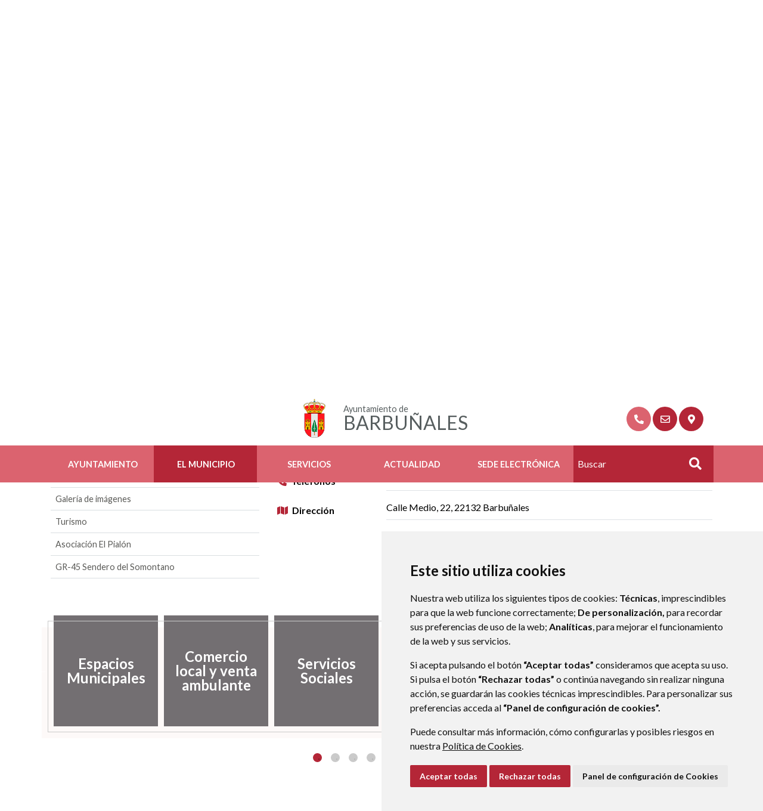

--- FILE ---
content_type: text/html;charset=UTF-8
request_url: https://www.xn--barbuales-p6a.es/tel%C3%A9fonos-de-inter%C3%A9s/-/asset_publisher/QL9wWs7A4dS6/content/id/6969067
body_size: 10902
content:
<!DOCTYPE html> <html class="ltr" dir="ltr" lang="es-ES"> <head> <title>Teléfonos de interés - Ayuntamiento de Barbuñales</title> <meta content="text/html; charset=UTF-8" http-equiv="content-type" /> <meta content="Consultorio médico en Barbuñales Horario: martes de 9:30h a 11:30hnbsp Doctora: Sonia Laplaza Enfermera: Cristina Juárez Teléfono: 974 30 15..." lang="es-ES" name="description" /><meta content="pueblos vivos,calidad de vida rural,servicios públicos,consultorio local,servicios sanitarios" lang="es-ES" name="keywords" /> <script data-senna-track="permanent" src="/o/frontend-js-lodash-web/lodash/lodash.js" type="text/javascript"></script> <script data-senna-track="permanent" src="/o/frontend-js-lodash-web/lodash/util.js" type="text/javascript"></script> <link href="https://www.xn--barbuales-p6a.es/o/dynamic-data-mapping-web/css/main.css?browserId=other&themeId=diphuesca7_WAR_diphuesca7theme&minifierType=css&languageId=es_ES&b=7102&t=1767857593925" rel="stylesheet" type = "text/css" /> <link href="https://www.xn--barbuales-p6a.es/o/dynamic-data-mapping-form-builder/css/main.css?browserId=other&themeId=diphuesca7_WAR_diphuesca7theme&minifierType=css&languageId=es_ES&b=7102&t=1767857593925" rel="stylesheet" type = "text/css" /> <link href="https://www.xn--barbuales-p6a.es/o/dynamic-data-mapping-form-renderer/css/main.css?browserId=other&themeId=diphuesca7_WAR_diphuesca7theme&minifierType=css&languageId=es_ES&b=7102&t=1767857593925" rel="stylesheet" type = "text/css" /> <script data-senna-track="temporary" type="text/javascript">if(window.Analytics)window._com_liferay_document_library_analytics_isViewFileEntry=false;</script> <link href="https://www.xn--barbuales-p6a.es/documents/3597118/bb246b55-f003-99d9-56cb-c7e6b67e579c" rel="icon" /> <link data-senna-track="temporary" href="https://www.xn--barbuales-p6a.es/tel%C3%A9fonos-de-inter%C3%A9s/-/asset_publisher/QL9wWs7A4dS6/content/id/6969067" rel="canonical" /> <script async="async"> window.onload = function() { document.querySelector("body").appendChild(document.getElementById("yui3-css-stamp")); } </script> <link class="lfr-css-file" data-senna-track="temporary" href="https://www.xn--barbuales-p6a.es/o/diphuesca-7-theme/css/clay.css?browserId=other&amp;themeId=diphuesca7_WAR_diphuesca7theme&amp;minifierType=css&amp;languageId=es_ES&amp;b=7102&amp;t=1767857593925" id="liferayAUICSS" rel="stylesheet" type="text/css" /> <link data-senna-track="temporary" href="/o/frontend-css-web/main.css?browserId=other&amp;themeId=diphuesca7_WAR_diphuesca7theme&amp;minifierType=css&amp;languageId=es_ES&amp;b=7102&amp;t=1740573174056" id="liferayPortalCSS" rel="stylesheet" type="text/css" /> <!-- Portlet CSS References //--> <link data-senna-track="temporary" href="/combo?browserId=other&amp;minifierType=&amp;themeId=diphuesca7_WAR_diphuesca7theme&amp;languageId=es_ES&amp;b=7102&amp;com_liferay_asset_publisher_web_portlet_AssetPublisherPortlet_INSTANCE_QL9wWs7A4dS6:%2Fcss%2Fmain.css&amp;com_liferay_product_navigation_product_menu_web_portlet_ProductMenuPortlet:%2Fcss%2Fmain.css&amp;t=1740582428000" id="7d6dfcfe" rel="stylesheet" type="text/css" /> <!-- Portal JavaScript References //--> <script data-senna-track="temporary" type="text/javascript">var Liferay=Liferay||{};
Liferay.Browser={acceptsGzip:function(){return true},getMajorVersion:function(){return 131},getRevision:function(){return"537.36"},getVersion:function(){return"131.0"},isAir:function(){return false},isChrome:function(){return true},isEdge:function(){return false},isFirefox:function(){return false},isGecko:function(){return true},isIe:function(){return false},isIphone:function(){return false},isLinux:function(){return false},isMac:function(){return true},isMobile:function(){return false},isMozilla:function(){return false},
isOpera:function(){return false},isRtf:function(){return true},isSafari:function(){return true},isSun:function(){return false},isWebKit:function(){return true},isWindows:function(){return false}};Liferay.Data=Liferay.Data||{};Liferay.Data.ICONS_INLINE_SVG=true;Liferay.Data.NAV_SELECTOR="#navigation";Liferay.Data.NAV_SELECTOR_MOBILE="#navigationCollapse";Liferay.Data.isCustomizationView=function(){return false};Liferay.Data.notices=[null];
Liferay.PortletKeys={DOCUMENT_LIBRARY:"com_liferay_document_library_web_portlet_DLPortlet",DYNAMIC_DATA_MAPPING:"com_liferay_dynamic_data_mapping_web_portlet_DDMPortlet",ITEM_SELECTOR:"com_liferay_item_selector_web_portlet_ItemSelectorPortlet"};Liferay.PropsValues={JAVASCRIPT_SINGLE_PAGE_APPLICATION_TIMEOUT:0,NTLM_AUTH_ENABLED:false,UPLOAD_SERVLET_REQUEST_IMPL_MAX_SIZE:1048576E3};
Liferay.ThemeDisplay={getLayoutId:function(){return"11"},getLayoutRelativeControlPanelURL:function(){return"/group/ayuntamiento-de-barbunales/~/control_panel/manage?p_p_id\x3dcom_liferay_asset_publisher_web_portlet_AssetPublisherPortlet_INSTANCE_QL9wWs7A4dS6"},getLayoutRelativeURL:function(){return"/tel%C3%A9fonos-de-inter%C3%A9s"},getLayoutURL:function(){return"https://www.xn--barbuales-p6a.es/tel%C3%A9fonos-de-inter%C3%A9s"},getParentLayoutId:function(){return"4"},isControlPanel:function(){return false},
isPrivateLayout:function(){return"false"},isVirtualLayout:function(){return false},getBCP47LanguageId:function(){return"es-ES"},getCanonicalURL:function(){return"https://www.xn--barbuales-p6a.es/tel%C3%A9fonos-de-inter%C3%A9s/-/asset_publisher/QL9wWs7A4dS6/content/id/6969067"},getCDNBaseURL:function(){return"https://www.xn--barbuales-p6a.es"},getCDNDynamicResourcesHost:function(){return""},getCDNHost:function(){return""},getCompanyGroupId:function(){return"38948"},getCompanyId:function(){return"38913"},
getDefaultLanguageId:function(){return"es_ES"},getDoAsUserIdEncoded:function(){return""},getLanguageId:function(){return"es_ES"},getParentGroupId:function(){return"3597118"},getPathContext:function(){return""},getPathImage:function(){return"/image"},getPathJavaScript:function(){return"/o/frontend-js-web"},getPathMain:function(){return"/c"},getPathThemeImages:function(){return"https://www.xn--barbuales-p6a.es/o/diphuesca-7-theme/images"},getPathThemeRoot:function(){return"/o/diphuesca-7-theme"},getPlid:function(){return"3599360"},
getPortalURL:function(){return"https://www.xn--barbuales-p6a.es"},getScopeGroupId:function(){return"3597118"},getScopeGroupIdOrLiveGroupId:function(){return"3597118"},getSessionId:function(){return""},getSiteAdminURL:function(){return"https://www.xn--barbuales-p6a.es/group/ayuntamiento-de-barbunales/~/control_panel/manage?p_p_lifecycle\x3d0\x26p_p_state\x3dmaximized\x26p_p_mode\x3dview"},getSiteGroupId:function(){return"3597118"},getURLControlPanel:function(){return"/group/control_panel?refererPlid\x3d3599360"},
getURLHome:function(){return"https://www.xn--barbuales-p6a.es/web/guest"},getUserEmailAddress:function(){return""},getUserId:function(){return"38916"},getUserName:function(){return""},isAddSessionIdToURL:function(){return false},isFreeformLayout:function(){return false},isImpersonated:function(){return false},isSignedIn:function(){return false},isStateExclusive:function(){return false},isStateMaximized:function(){return false},isStatePopUp:function(){return false}};var themeDisplay=Liferay.ThemeDisplay;
Liferay.AUI={getAvailableLangPath:function(){return"available_languages.jsp?browserId\x3dother\x26themeId\x3ddiphuesca7_WAR_diphuesca7theme\x26colorSchemeId\x3d01\x26minifierType\x3djs\x26languageId\x3des_ES\x26b\x3d7102\x26t\x3d1767857197775"},getCombine:function(){return true},getComboPath:function(){return"/combo/?browserId\x3dother\x26minifierType\x3d\x26languageId\x3des_ES\x26b\x3d7102\x26t\x3d1740573150486\x26"},getDateFormat:function(){return"%d/%m/%Y"},getEditorCKEditorPath:function(){return"/o/frontend-editor-ckeditor-web"},
getFilter:function(){var filter="raw";filter="min";return filter},getFilterConfig:function(){var instance=this;var filterConfig=null;if(!instance.getCombine())filterConfig={replaceStr:".js"+instance.getStaticResourceURLParams(),searchExp:"\\.js$"};return filterConfig},getJavaScriptRootPath:function(){return"/o/frontend-js-web"},getLangPath:function(){return"aui_lang.jsp?browserId\x3dother\x26themeId\x3ddiphuesca7_WAR_diphuesca7theme\x26colorSchemeId\x3d01\x26minifierType\x3djs\x26languageId\x3des_ES\x26b\x3d7102\x26t\x3d1740573150486"},
getPortletRootPath:function(){return"/html/portlet"},getStaticResourceURLParams:function(){return"?browserId\x3dother\x26minifierType\x3d\x26languageId\x3des_ES\x26b\x3d7102\x26t\x3d1740573150486"}};Liferay.authToken="7x7cBcc1";Liferay.currentURL="/tel%C3%A9fonos-de-inter%C3%A9s/-/asset_publisher/QL9wWs7A4dS6/content/id/6969067";Liferay.currentURLEncoded="%2Ftel%25C3%25A9fonos-de-inter%25C3%25A9s%2F-%2Fasset_publisher%2FQL9wWs7A4dS6%2Fcontent%2Fid%2F6969067";</script> <script src="/o/js_loader_modules?t=1767857593925" type="text/javascript"></script> <script src="/o/js_loader_config?t=1767857546780" type="text/javascript"></script> <script src="/o/frontend-js-web/loader/config.js" type="text/javascript"></script> <script src="/o/frontend-js-web/loader/loader.3.js" type="text/javascript"></script> <script data-senna-track="permanent" src="https://www.xn--barbuales-p6a.es/combo?browserId=other&minifierType=js&languageId=es_ES&b=7102&t=1740573150486&/o/frontend-js-web/jquery/jquery.js&/o/frontend-js-web/clay/popper.js&/o/frontend-js-web/clay/bootstrap.js&/o/frontend-js-web/aui/aui/aui.js&/o/frontend-js-web/aui/aui-base-html5-shiv/aui-base-html5-shiv.js&/o/frontend-js-web/liferay/browser_selectors.js&/o/frontend-js-web/liferay/modules.js&/o/frontend-js-web/liferay/aui_sandbox.js&/o/frontend-js-web/clay/collapsible-search.js&/o/frontend-js-web/clay/side-navigation.js&/o/frontend-js-web/jquery/fm.js&/o/frontend-js-web/jquery/form.js&/o/frontend-js-web/misc/svg4everybody.js&/o/frontend-js-web/aui/arraylist-add/arraylist-add.js&/o/frontend-js-web/aui/arraylist-filter/arraylist-filter.js&/o/frontend-js-web/aui/arraylist/arraylist.js&/o/frontend-js-web/aui/array-extras/array-extras.js&/o/frontend-js-web/aui/array-invoke/array-invoke.js&/o/frontend-js-web/aui/attribute-base/attribute-base.js&/o/frontend-js-web/aui/attribute-complex/attribute-complex.js&/o/frontend-js-web/aui/attribute-core/attribute-core.js&/o/frontend-js-web/aui/attribute-observable/attribute-observable.js&/o/frontend-js-web/aui/attribute-extras/attribute-extras.js&/o/frontend-js-web/aui/base-base/base-base.js&/o/frontend-js-web/aui/base-pluginhost/base-pluginhost.js&/o/frontend-js-web/aui/classnamemanager/classnamemanager.js&/o/frontend-js-web/aui/datatype-xml-format/datatype-xml-format.js&/o/frontend-js-web/aui/datatype-xml-parse/datatype-xml-parse.js&/o/frontend-js-web/aui/dom-base/dom-base.js&/o/frontend-js-web/aui/dom-core/dom-core.js&/o/frontend-js-web/aui/dom-screen/dom-screen.js&/o/frontend-js-web/aui/dom-style/dom-style.js&/o/frontend-js-web/aui/event-base/event-base.js&/o/frontend-js-web/aui/event-custom-base/event-custom-base.js&/o/frontend-js-web/aui/event-custom-complex/event-custom-complex.js&/o/frontend-js-web/aui/event-delegate/event-delegate.js&/o/frontend-js-web/aui/event-focus/event-focus.js&/o/frontend-js-web/aui/event-hover/event-hover.js" type = "text/javascript"></script> <script data-senna-track="permanent" src="https://www.xn--barbuales-p6a.es/combo?browserId=other&minifierType=js&languageId=es_ES&b=7102&t=1740573150486&/o/frontend-js-web/aui/event-key/event-key.js&/o/frontend-js-web/aui/event-mouseenter/event-mouseenter.js&/o/frontend-js-web/aui/event-mousewheel/event-mousewheel.js&/o/frontend-js-web/aui/event-outside/event-outside.js&/o/frontend-js-web/aui/event-resize/event-resize.js&/o/frontend-js-web/aui/event-simulate/event-simulate.js&/o/frontend-js-web/aui/event-synthetic/event-synthetic.js&/o/frontend-js-web/aui/intl/intl.js&/o/frontend-js-web/aui/io-base/io-base.js&/o/frontend-js-web/aui/io-form/io-form.js&/o/frontend-js-web/aui/io-queue/io-queue.js&/o/frontend-js-web/aui/io-upload-iframe/io-upload-iframe.js&/o/frontend-js-web/aui/io-xdr/io-xdr.js&/o/frontend-js-web/aui/json-parse/json-parse.js&/o/frontend-js-web/aui/json-stringify/json-stringify.js&/o/frontend-js-web/aui/node-base/node-base.js&/o/frontend-js-web/aui/node-core/node-core.js&/o/frontend-js-web/aui/node-event-delegate/node-event-delegate.js&/o/frontend-js-web/aui/node-event-simulate/node-event-simulate.js&/o/frontend-js-web/aui/node-focusmanager/node-focusmanager.js&/o/frontend-js-web/aui/node-pluginhost/node-pluginhost.js&/o/frontend-js-web/aui/node-screen/node-screen.js&/o/frontend-js-web/aui/node-style/node-style.js&/o/frontend-js-web/aui/oop/oop.js&/o/frontend-js-web/aui/plugin/plugin.js&/o/frontend-js-web/aui/pluginhost-base/pluginhost-base.js&/o/frontend-js-web/aui/pluginhost-config/pluginhost-config.js&/o/frontend-js-web/aui/querystring-stringify-simple/querystring-stringify-simple.js&/o/frontend-js-web/aui/queue-promote/queue-promote.js&/o/frontend-js-web/aui/selector-css2/selector-css2.js&/o/frontend-js-web/aui/selector-css3/selector-css3.js&/o/frontend-js-web/aui/selector-native/selector-native.js&/o/frontend-js-web/aui/selector/selector.js&/o/frontend-js-web/aui/widget-base/widget-base.js&/o/frontend-js-web/aui/widget-htmlparser/widget-htmlparser.js&/o/frontend-js-web/aui/widget-skin/widget-skin.js" type = "text/javascript"></script> <script data-senna-track="permanent" src="https://www.xn--barbuales-p6a.es/combo?browserId=other&minifierType=js&languageId=es_ES&b=7102&t=1740573150486&/o/frontend-js-web/aui/widget-uievents/widget-uievents.js&/o/frontend-js-web/aui/yui-throttle/yui-throttle.js&/o/frontend-js-web/aui/aui-base-core/aui-base-core.js&/o/frontend-js-web/aui/aui-base-lang/aui-base-lang.js&/o/frontend-js-web/aui/aui-classnamemanager/aui-classnamemanager.js&/o/frontend-js-web/aui/aui-component/aui-component.js&/o/frontend-js-web/aui/aui-debounce/aui-debounce.js&/o/frontend-js-web/aui/aui-delayed-task-deprecated/aui-delayed-task-deprecated.js&/o/frontend-js-web/aui/aui-event-base/aui-event-base.js&/o/frontend-js-web/aui/aui-event-input/aui-event-input.js&/o/frontend-js-web/aui/aui-form-validator/aui-form-validator.js&/o/frontend-js-web/aui/aui-node-base/aui-node-base.js&/o/frontend-js-web/aui/aui-node-html5/aui-node-html5.js&/o/frontend-js-web/aui/aui-selector/aui-selector.js&/o/frontend-js-web/aui/aui-timer/aui-timer.js&/o/frontend-js-web/liferay/dependency.js&/o/frontend-js-web/liferay/dom_task_runner.js&/o/frontend-js-web/liferay/events.js&/o/frontend-js-web/liferay/language.js&/o/frontend-js-web/liferay/lazy_load.js&/o/frontend-js-web/liferay/liferay.js&/o/frontend-js-web/liferay/util.js&/o/frontend-js-web/liferay/global.bundle.js&/o/frontend-js-web/liferay/portal.js&/o/frontend-js-web/liferay/portlet.js&/o/frontend-js-web/liferay/workflow.js&/o/frontend-js-web/liferay/address.js&/o/frontend-js-web/liferay/form.js&/o/frontend-js-web/liferay/form_placeholders.js&/o/frontend-js-web/liferay/icon.js&/o/frontend-js-web/liferay/menu.js&/o/frontend-js-web/liferay/notice.js&/o/frontend-js-web/liferay/poller.js&/o/frontend-js-web/aui/async-queue/async-queue.js&/o/frontend-js-web/aui/base-build/base-build.js&/o/frontend-js-web/aui/cookie/cookie.js&/o/frontend-js-web/aui/event-touch/event-touch.js&/o/frontend-js-web/aui/overlay/overlay.js&/o/frontend-js-web/aui/querystring-stringify/querystring-stringify.js&/o/frontend-js-web/aui/widget-child/widget-child.js" type = "text/javascript"></script> <script data-senna-track="permanent" src="https://www.xn--barbuales-p6a.es/combo?browserId=other&minifierType=js&languageId=es_ES&b=7102&t=1740573150486&/o/frontend-js-web/aui/widget-position-align/widget-position-align.js&/o/frontend-js-web/aui/widget-position-constrain/widget-position-constrain.js&/o/frontend-js-web/aui/widget-position/widget-position.js&/o/frontend-js-web/aui/widget-stack/widget-stack.js&/o/frontend-js-web/aui/widget-stdmod/widget-stdmod.js&/o/frontend-js-web/aui/aui-aria/aui-aria.js&/o/frontend-js-web/aui/aui-io-plugin-deprecated/aui-io-plugin-deprecated.js&/o/frontend-js-web/aui/aui-io-request/aui-io-request.js&/o/frontend-js-web/aui/aui-loading-mask-deprecated/aui-loading-mask-deprecated.js&/o/frontend-js-web/aui/aui-overlay-base-deprecated/aui-overlay-base-deprecated.js&/o/frontend-js-web/aui/aui-overlay-context-deprecated/aui-overlay-context-deprecated.js&/o/frontend-js-web/aui/aui-overlay-manager-deprecated/aui-overlay-manager-deprecated.js&/o/frontend-js-web/aui/aui-overlay-mask-deprecated/aui-overlay-mask-deprecated.js&/o/frontend-js-web/aui/aui-parse-content/aui-parse-content.js&/o/frontend-js-web/liferay/layout_exporter.js&/o/frontend-js-web/liferay/session.js&/o/frontend-js-web/liferay/deprecated.js" type = "text/javascript"></script> <script data-senna-track="temporary" src="/o/js_bundle_config?t=1767857593684" type="text/javascript"></script> <script data-senna-track="temporary" type="text/javascript"></script> <!-- Matomo --> <script>var _paq=window._paq=window._paq||[];_paq.push(["trackPageView"]);_paq.push(["enableLinkTracking"]);(function(){var u="//analizador.dphuesca.es/";_paq.push(["setTrackerUrl",u+"matomo.php"]);_paq.push(["setSiteId","46"]);var d=document,g=d.createElement("script"),s=d.getElementsByTagName("script")[0];g.async=true;g.src=u+"matomo.js";s.parentNode.insertBefore(g,s)})();</script> <!-- End Matomo Code --> <!-- Portlet JavaScript References //--> <!-- Raw Text //--> <!-- Theme CSS //--> <link class="lfr-css-file" data-senna-track="temporary" href="https://www.xn--barbuales-p6a.es/o/diphuesca-7-theme/css/main.css?browserId=other&amp;themeId=diphuesca7_WAR_diphuesca7theme&amp;minifierType=css&amp;languageId=es_ES&amp;b=7102&amp;t=1767857593925" id="liferayThemeCSS" rel="stylesheet" type="text/css" /> <!-- User Inputted Layout CSS //--> <!-- User Inputted Portlet CSS //--> <style data-senna-track="temporary" type="text/css"></style> <!-- Fin top_head.jsp#post --> <meta content="initial-scale=1.0, width=device-width" name="viewport" /> <link rel="icon" href="https://www.xn--barbuales-p6a.es/documents/3597118/bb246b55-f003-99d9-56cb-c7e6b67e579c" rel="Shortcut Icon" /> <!-- Cookie Consent by https://www.CookieConsent.com --> <!--<script type="text/javascript" src="//www.cookieconsent.com/releases/3.1.0/cookie-consent.js"></script>--> <script type="text/javascript" src="/o/diphuesca-7-theme/js/cookie-consent.js?v=2"></script> <script type="text/javascript">document.addEventListener("DOMContentLoaded",function(){cookieconsent.run({"notice_banner_type":"simple","consent_type":"express","palette":"light","language":"es","website_name":"","cookies_policy_url":"https://"+document.domain+"/politica-de-cookies"})});</script> <link rel="stylesheet" type="text/css" href="/o/diphuesca-7-theme/js/slick/slick.css" /> <link rel="stylesheet" type="text/css" href="/o/diphuesca-7-theme/js/slick/slick-theme.css" /> <link rel="preconnect" href="https://fonts.gstatic.com" /> <link href="https://fonts.googleapis.com/css2?family=Inria+Serif:ital,wght@0,300;0,400;0,700;1,400;1,700&family=Lato:wght@300;400;700&display=swap" rel="stylesheet" /> </head> <body class=" controls-visible red yui3-skin-sam signed-out public-page organization-site 2_columns_ii-tpl diphuesca-7-theme inner tel%C3%A9fonos-de-inter%C3%A9s"> <div class="container-fluid" id="wrapper"> <div id="banner-wrapper" class=""> <header id="banner" role="banner" class="container"> <div id="heading"> <h1 class="site-title"> <a class="logo d-table" href="https://www.xn--barbuales-p6a.es" title="Ir a Ayuntamiento de Barbuñales"> <span class="d-table-cell align-middle"><img alt="" src="/image/layout_set_logo?img_id=3601435&amp;t=1768844714137" /></span> <span class="d-table-cell text-center align-middle pl-3"> <span class="prefix">Ayuntamiento de </span> <span class="name">Barbuñales</span> </span> </a> </h1> <div class="services-wrapper"> <div id="services" class="container"> <ul class="items"> <li class="item first selected"> <a href="https://www.xn--barbuales-p6a.es/tel%C3%A9fonos-de-inter%C3%A9s" title="Ir a Teléfonos de interés" ><i class="fas fa-phone"><!-- icon --></i><span class="hide-accessible">Teléfonos de interés</span></a> </li> <li class="item"> <a href="https://www.xn--barbuales-p6a.es/contacto" title="Ir a Contacto" ><i class="far fa-envelope"><!-- icon --></i><span class="hide-accessible">Contacto</span></a> </li> <li class="item last"> <a href="https://www.xn--barbuales-p6a.es/callejero" title="Ir a Callejero" ><i class="fas fa-map-marker-alt"><!-- icon --></i><span class="hide-accessible">Callejero</span></a> </li> </ul> </div> </div> </div> </header> <div class="navbar navbar-classic"> <button aria-controls="navigationCollapse" aria-expanded="false" aria-label="Toggle navigation" class="navbar-toggler navbar-toggler-right d-md-none d-sm-inline-block" data-target="#navigationCollapse" data-toggle="collapse" type="button"> <span class="navbar-toggler-icon"><i class="fas fa-bars"><!-- menu --></i></span> </button> <div aria-expanded="false" class="collapse navbar-collapse" id="navigationCollapse"> <div class="navigation-wrapper"> <div id="navigation" class="container"> <ul class="navbar-nav navbar-site list-inline items" role="menubar"> <li class="list-inline-item item first"> <a href="https://www.xn--barbuales-p6a.es/ayuntamiento" title="Ir a Ayuntamiento "> Ayuntamiento </a> </li> <li class="list-inline-item item selected"> <a href="https://www.xn--barbuales-p6a.es/el-municipio" title="Ir a El Municipio "> El Municipio </a> </li> <li class="list-inline-item item"> <a href="https://www.xn--barbuales-p6a.es/servicios" title="Ir a Servicios "> Servicios </a> </li> <li class="list-inline-item item"> <a href="https://www.xn--barbuales-p6a.es/actualidad" title="Ir a Actualidad "> Actualidad </a> </li> <li class="list-inline-item item last"> <a href="https://barbunales.sedipualba.es" title="Ir a Sede Electrónica onclick="this.target='_blank'""> Sede Electrónica </a> </li> <li class="search-form-wrapper d-none d-xl-table-cell"> <form action="https://www.xn--barbuales-p6a.es/buscador?p_p_id=com_liferay_portal_search_web_portlet_SearchPortlet&p_p_lifecycle=0&p_p_state=maximized&_com_liferay_portal_search_web_portlet_SearchPortlet_mvcPath=%2Fsearch.jsp" method="post" name="fm" class="aui-form form-inline"> <label class="aui-field-label label control-label hide-accessible" for="_com_liferay_portal_search_web_portlet_SearchPortlet_keywords">>#language("word-search")</label> <input id="_com_liferay_portal_search_web_portlet_SearchPortlet_keywords" title="Buscar" class="input-search" placeholder="Buscar" name="_com_liferay_portal_search_web_portlet_SearchPortlet_keywords" value="" /> <button class="search btn" type="submit">Buscar</button> </form> </li> </ul> </div> </div> </div> </div> </div> <section class="layout-image-header-wrapper position-relative"> <div class="layout-image-header image-wrapper image-wrapper-cover mask" style="background-image: url('/documents/3597118/f3e3ff7f-853d-a7fa-2457-619c47d8eb36?t=1644922317581');"> <div class="page-title-wrapper container"> <div class="page-title"> <h2 class="title border-top-left">Teléfonos de interés</h2> </div> </div> </div> </section> <nav id="breadcrumbs" class="breadcrumbs-wrapper"> <div class="container"> <div class="portlet-boundary portlet-boundary_com_liferay_site_navigation_breadcrumb_web_portlet_SiteNavigationBreadcrumbPortlet_ portlet-static portlet-static-end portlet-barebone portlet-breadcrumb " id="p_p_id_com_liferay_site_navigation_breadcrumb_web_portlet_SiteNavigationBreadcrumbPortlet_" > <span id="p_com_liferay_site_navigation_breadcrumb_web_portlet_SiteNavigationBreadcrumbPortlet"></span> <section class="portlet" id="portlet_com_liferay_site_navigation_breadcrumb_web_portlet_SiteNavigationBreadcrumbPortlet"> <div class="portlet-content"> <div class="autofit-float autofit-row portlet-header"> <div class="autofit-col autofit-col-end"> <div class="autofit-section"> </div> </div> </div> <div class=" portlet-content-container" > <div class="portlet-body"> <nav aria-label="Ruta de navegación" id="_com_liferay_site_navigation_breadcrumb_web_portlet_SiteNavigationBreadcrumbPortlet_breadcrumbs-defaultScreen"> <ul class="breadcrumb breadcrumb-horizontal"> <li class="" > <a href="https://www.xn--barbuales-p6a.es" > Ayuntamiento de Barbuñales </a> </li> <li class="" > <a href="https://www.xn--barbuales-p6a.es/el-municipio" > El Municipio </a> </li> <li class="" > <a href="https://www.xn--barbuales-p6a.es/tel%C3%A9fonos-de-inter%C3%A9s" > Teléfonos de interés </a> </li> <li class="active" aria-current="page"> Consultorio médico en Barbuñales </li> </ul> </nav> </div> </div> </div> </section> </div> </div> </nav> <section id="content" class="content container"> <div class="columns-2" id="main-content" role="main"> <div class="portlet-layout row"> <div class="col-md-4 portlet-column portlet-column-first" id="column-1"> <div class="portlet-dropzone portlet-column-content portlet-column-content-first" id="layout-column_column-1"> <div class="portlet-boundary portlet-boundary_com_liferay_site_navigation_menu_web_portlet_SiteNavigationMenuPortlet_ portlet-static portlet-static-end portlet-barebone portlet-navigation " id="p_p_id_com_liferay_site_navigation_menu_web_portlet_SiteNavigationMenuPortlet_INSTANCE_S2IhqpWFpZfH_" > <span id="p_com_liferay_site_navigation_menu_web_portlet_SiteNavigationMenuPortlet_INSTANCE_S2IhqpWFpZfH"></span> <section class="portlet" id="portlet_com_liferay_site_navigation_menu_web_portlet_SiteNavigationMenuPortlet_INSTANCE_S2IhqpWFpZfH"> <div class="portlet-content"> <div class="autofit-float autofit-row portlet-header"> <div class="autofit-col autofit-col-end"> <div class="autofit-section"> </div> </div> </div> <div class=" portlet-content-container" > <div class="portlet-body"> <div aria-label="Páginas del sitio web" class="list-menu secondary"> <h3 class="position-relative"><a class="border-bottom-left" href="https://www.xn--barbuales-p6a.es/el-municipio" title="Ir a El Municipio">El Municipio</a></h3> <ul class="layouts level-1"> <li class="lfr-nav-item open selected active"> <a class="lfr-nav-item open selected active" href="https://www.xn--barbuales-p6a.es/tel%C3%A9fonos-de-inter%C3%A9s" > Teléfonos de interés </a> </li> <li class="lfr-nav-item"> <a class="lfr-nav-item" href="https://www.xn--barbuales-p6a.es/datos-y-situaci%C3%B3n-geogr%C3%A1fica" > Datos y situación geográfica </a> </li> <li class="lfr-nav-item"> <a class="lfr-nav-item" href="https://www.xn--barbuales-p6a.es/econom%C3%ADa" > Economía del municipio </a> </li> <li class="lfr-nav-item"> <a class="lfr-nav-item" href="https://www.xn--barbuales-p6a.es/historia" > Historia </a> </li> <li class="lfr-nav-item"> <a class="lfr-nav-item" href="https://www.xn--barbuales-p6a.es/f%C3%A9lix-de-azara" > Félix de Azara </a> </li> <li class="lfr-nav-item"> <a class="lfr-nav-item" href="https://www.xn--barbuales-p6a.es/flora-y-fauna" > Flora y Fauna </a> </li> <li class="lfr-nav-item"> <a class="lfr-nav-item" href="https://www.xn--barbuales-p6a.es/fiestas-festejos-y-tradiciones" > Fiestas, Festejos y Tradiciones </a> </li> <li class="lfr-nav-item"> <a class="lfr-nav-item" href="https://www.xn--barbuales-p6a.es/callejero" > Callejero </a> </li> <li class="lfr-nav-item"> <a class="lfr-nav-item" href="https://www.xn--barbuales-p6a.es/galer%C3%ADa-de-im%C3%A1genes" > Galería de imágenes </a> </li> <li class="lfr-nav-item"> <a class="lfr-nav-item" href="https://www.xn--barbuales-p6a.es/turismo" > Turismo </a> </li> <li class="lfr-nav-item"> <a class="lfr-nav-item" href="https://www.xn--barbuales-p6a.es/asociaci%C3%B3n-el-pial%C3%B3n" > Asociación El Pialón </a> </li> <li class="lfr-nav-item"> <a class="lfr-nav-item" href="https://www.xn--barbuales-p6a.es/gr-45-sendero-del-somontano1" > GR-45 Sendero del Somontano </a> </li> </ul> </div> </div> </div> </div> </section> </div> </div> </div> <div class="col-md-8 portlet-column portlet-column-last" id="column-2"> <div class="portlet-dropzone portlet-column-content portlet-column-content-last" id="layout-column_column-2"> <div class="portlet-boundary portlet-boundary_com_liferay_asset_publisher_web_portlet_AssetPublisherPortlet_ portlet-static portlet-static-end portlet-barebone portlet-asset-publisher " id="p_p_id_com_liferay_asset_publisher_web_portlet_AssetPublisherPortlet_INSTANCE_QL9wWs7A4dS6_" > <span id="p_com_liferay_asset_publisher_web_portlet_AssetPublisherPortlet_INSTANCE_QL9wWs7A4dS6"></span> <section class="portlet" id="portlet_com_liferay_asset_publisher_web_portlet_AssetPublisherPortlet_INSTANCE_QL9wWs7A4dS6"> <div class="portlet-content"> <div class="autofit-float autofit-row portlet-header"> <div class="autofit-col autofit-col-end"> <div class="autofit-section"> </div> </div> </div> <div class=" portlet-content-container" > <div class="portlet-body"> <div> <div class="asset-full-content-entry"> <div class="pull-right"> </div> <div class="asset-full-content clearfix no-title"> <div class="asset-content" id="_com_liferay_asset_publisher_web_portlet_AssetPublisherPortlet_INSTANCE_QL9wWs7A4dS6_6969067"> <div class="clearfix journal-content-article" data-analytics-asset-id="6969059" data-analytics-asset-title="Consultorio médico en Barbuñales" data-analytics-asset-type="web-content"> <div class="template template-directorio"> <div class="portlet-title-wrapper"> <div class="portlet-title h3">Consultorio médico en Barbuñales</div> </div> <section class="row flex-row-reverse mt-4"> <div class="col-sm-3 col-12"> <a href="/documents/3597118/0/barbunales-municipio-centrodesalud-01.jpg/452a8668-57f3-9eb3-7cd4-baa1f9b4c72a?t=164494668326" title="Imagen Consultorio médico en Barbuñales" class="image-wrapper image-wrapper-cover image-wrapper-style lightbox" style="background-image: url('/o/adaptive-media/image/6969043/3/452a8668-57f3-9eb3-7cd4-baa1f9b4c72a?t=1644950283265');"> <img src="/o/adaptive-media/image/6969043/3/452a8668-57f3-9eb3-7cd4-baa1f9b4c72a?t=1644950283265" alt="Imagen Consultorio médico en Barbuñales" /> </a> </div> <div class=" col-sm-9 col-12"> <div class="text-abstract"><p>Horario: martes de 9:30h a 11:30h&nbsp;<br /> Doctora: Sonia Laplaza<br /> Enfermera: Cristina Juárez</p> <p>Teléfono: 974 30 15 15 Cita Previa Centro Salud Berbegal</p></div> <div class="row mt-4"> <div class="col-12"> <dl class="d-flex flex-wrap align-items-center w-100"> </dl> </div> </div> </div> </section> <section class="mt-4"> <div class="mb-5"> <div class="portlet-title-wrapper"> <div class="portlet-title h4">Consultorio médico Barbuñales</div> </div> <dl class="d-flex flex-wrap align-items-center w-100 mb-5"> <dt class="w-25 py-2"><i class="fas fa-phone-alt mr-1"></i> Teléfonos</dt> <dd class="w-75 py-2 border-bottom">974 30 15 15</dd> <dt class="w-25 py-2"><i class="fas fa-map mr-1"></i> Dirección</dt> <dd class="w-75 py-2 border-bottom">Calle Medio, 22, 22132 Barbuñales</dd> </dl> </div> </section> </div> </div> </div> </div> </div> </div> </div> </div> </div> </section> </div> </div> </div> </div> </div> <form action="#" id="hrefFm" method="post" name="hrefFm"><span></span></form> </section> <div id="layout-webmap-wrapper"> <nav id="layout-webmap" class="container"> <div class="layout-webmap-border-top"></div> <div class="layout-webmap-background"></div> <div class="layout-webmap-border"></div> <div class="layout-webmap-inner carousel"> <div class="layout-webmap-items"> <a href="https://www.xn--barbuales-p6a.es/espacios-municipales" class="layout-webmap-item" > <p class="image-wrapper image-wrapper-cover " style="background-image: url('/documents/3597118/de03a833-c6ce-5dc2-be8a-e927a1c8e909?t=1644861690154');"> <span class="title">Espacios Municipales</span> </p> </a> <a href="https://www.xn--barbuales-p6a.es/comercio-local" class="layout-webmap-item" > <p class="image-wrapper image-wrapper-cover " style="background-image: url('/documents/3597118/4bb7ae17-bdd7-6860-8e83-2d2901fbb671?t=1644860359597');"> <span class="title">Comercio local y venta ambulante</span> </p> </a> <a href="https://www.xn--barbuales-p6a.es/servicios-sociales" class="layout-webmap-item" > <p class="image-wrapper image-wrapper-cover " style="background-image: url('/documents/3597118/1b70676f-170c-dd8d-992a-e74ca122377d?t=1598440947416');"> <span class="title">Servicios Sociales</span> </p> </a> <a href="https://www.xn--barbuales-p6a.es/servicios-medioambientales" class="layout-webmap-item" > <p class="image-wrapper image-wrapper-cover " style="background-image: url('/documents/3597118/9743f3ea-5841-e3e3-51bf-2f6453d23575?t=1644860510783');"> <span class="title">Servicios medioambientales</span> </p> </a> <a href="https://www.xn--barbuales-p6a.es/tel%C3%A9fonos-de-inter%C3%A9s" class="layout-webmap-item" > <p class="image-wrapper image-wrapper-cover " style="background-image: url('/documents/3597118/984b45b0-8a78-b86a-41d0-541fdca31576?t=1644922309851');"> <span class="title">Teléfonos de interés</span> </p> </a> <a href="https://www.xn--barbuales-p6a.es/ayudas-y-subvenciones" class="layout-webmap-item" > <p class="image-wrapper image-wrapper-cover " style="background-image: url('/documents/3597118/1820fb24-1571-f4c3-3eda-0ec402d29288?t=1598517739438');"> <span class="title">Ayudas y subvenciones</span> </p> </a> <a href="https://www.xn--barbuales-p6a.es/servicios-sociales" class="layout-webmap-item" > <p class="image-wrapper image-wrapper-cover " style="background-image: url('/documents/3597118/1b70676f-170c-dd8d-992a-e74ca122377d?t=1598440947416');"> <span class="title">Servicios Sociales</span> </p> </a> <a href="https://www.xn--barbuales-p6a.es/desarrollo-local-y-empleo-p%C3%BAblico" class="layout-webmap-item" > <p class="image-wrapper image-wrapper-cover " style="background-image: url('/documents/3597118/9fd7dc9b-3e0a-9334-0ddf-9fd0c8e463c5?t=1644861061503');"> <span class="title">Desarrollo local y empleo público</span> </p> </a> </div> </div> </nav> </div> <script type="text/javascript">$.getScript("/o/diphuesca-7-theme/js/slick/slick.min.js").done(function(){$("#layout-webmap .carousel .layout-webmap-items").slick({slidesToShow:6,slidesToScroll:1,dots:true,responsive:[{breakpoint:1200,settings:{slidesToShow:5}},{breakpoint:1024,settings:{slidesToShow:4}},{breakpoint:600,settings:{slidesToShow:2}},{breakpoint:480,settings:{slidesToShow:1}}]})});</script> <footer id="footer" role="contentinfo"> <div class="container"> <div id="footer-inner"> <div class="container-footer"> <div id="logo" class="float-xl-left text-center text-xl-left"> <a class="logo d-table" href="https://www.xn--barbuales-p6a.es" title="Ir a Ayuntamiento de Barbuñales"> <span class="d-table-cell align-middle"><img alt="" src="/image/layout_set_logo?img_id=3601435&amp;t=1768844714137" /></span> <span class="d-table-cell text-center align-middle pl-3"> <span class="prefix">Ayuntamiento de </span> <span class="name">Barbuñales</span> </span> </a> </div> <div id="address" class="float-lg-left text-center text-lg-left"> <ul class="list-unstyled"> <li class="list-item item address"> <span class="street"> <span class="fas fa-map-marker-alt"><abbr class="hide-accessible" title="Email">M:</abbr></span>&nbsp; Calle Medio, 22 </span> <span class="zip">22132</span> <span class="city text-uppercase">Barbuñales</span> <span class="region text-uppercase">&nbsp;-&nbsp;Aragón</span> <span class="city text-uppercase ">(España)</span> </li> <li class="list-inline-item item phone"> <a href="tel:974319279"> <span class="fas fa-phone"><abbr class="hide-accessible" title="Phone">T:</abbr></span>&nbsp;974319279 </a> </li> <li class="list-inline-item item email"> <a href="mailto:aytobarbu@somontano.org"> <span class="fas fa-envelope"><abbr class="hide-accessible" title="Email">M:</abbr></span>&nbsp;aytobarbu@somontano.org </a> </li> </ul> </div> <div class="float-lg-right"> <div class="footer-menu"> <ul class="list-inline items text-center text-lg-right"> <li class="list-inline-item item first"><a href="https://www.xn--barbuales-p6a.es/contacto" title="Ir a Contacto" >Contacto</a></li> <li class="list-inline-item item"><a href="https://www.xn--barbuales-p6a.es/mapa-web" title="Ir a Mapa Web" >Mapa Web</a></li> <li class="list-inline-item item"><a href="https://www.xn--barbuales-p6a.es/aviso-legal" title="Ir a Aviso legal" >Aviso legal</a></li> <li class="list-inline-item item"><a href="https://www.xn--barbuales-p6a.es/proteccion-de-datos" title="Ir a Protección de datos" >Protección de datos</a></li> <li class="list-inline-item item"><a href="https://www.xn--barbuales-p6a.es/accesibilidad" title="Ir a Accesibilidad" >Accesibilidad</a></li> <li class="list-inline-item item last"><a href="https://www.xn--barbuales-p6a.es/politica-de-cookies" title="Ir a Política de cookies" >Política de cookies</a></li> </ul> <ul class="list-inline items text-center text-lg-right list-apps"> <li class="list-inline-item item"> <a href="https://play.google.com/store/apps/details?id=es.diputaciondehuesca.barbunales" title="Ir a Android App" onclick="this.target='_blank'"><img src="/o/diphuesca-7-theme/images/apps/android-app.png" alt="Logo Android" /><!-- icon --></i><span class="hide-accessible">Android</span></a> </li> <li class="list-inline-item item"> <a href="https://apps.apple.com/es/app/dph-ayuntamientos/id1572635482" title="Ir a iOS App" onclick="this.target='_blank'"><img src="/o/diphuesca-7-theme/images/apps/ios-app.png" alt="Logo iOS" /><!-- icon --></i><span class="hide-accessible">iOS</span></a> </li> <li class="list-inline-item item"> <a href="https://www.dphuesca.es/documents/69814/9215658/Certificado+de+Conformidad+Diputaci%C3%B3n+de+Huesca+CERT-ENS-22194.pdf/9e200ade-d54c-7dde-8dde-516efbc798d7" target="_blank"> <img src="/o/diphuesca-7-theme/css/images/logos/logoENS.png" alt="Logo Esquema Nacional de Seguridad" class="logoENS" /><span class="screen-reader-only">Enlace externo al certificado ENS</span> </a> </li> </ul> </div> </div> </div> </div> </div> <div class="background-logos"> <div class="col-12 py-4 row container container-logos px-0"> <div class="col-12 col-sm-6 col-lg-3 text-left centerResponsive logoUEBox pl-0"> <img src="/o/diphuesca-7-theme/images/LogoUE.jpg" alt="Logo Financiado por la Unión Europea NextGenerationEU" title="Financiado por la Unión Europea NextGenerationEU" class="logoUE" /> </div> <div class="col-12 col-sm-6 col-lg-3 text-center centerResponsive LogoMinisterioBox"> <img src="/o/diphuesca-7-theme/images/LogoMinisterio.jpg" alt="Logo Ministerio de Política Territorial" title="Ministerio de Política Territorial" class="LogoMinisterio" /> </div> <div class="col-12 col-sm-6 col-lg-3 text-center centerResponsive LogoPRTRBox"> <img src="/o/diphuesca-7-theme/images/LogoPRTR.jpg" alt="Logo Plan de Recuperación, Transformación y Resiliencia" title="Plan de Recuperación, Transformación y Resiliencia" class="LogoPRTR" /> </div> <div class="col-12 col-sm-6 col-lg-3 text-right centerResponsive logoDIPBox pr-0"> <img src="/o/diphuesca-7-theme/images/LogoDIP.png" alt="Logo Diputación de Huesca" title="Diputación de Huesca" class="logoDIP" /> </div> </div> </div> </footer> </div> <script type="text/javascript">Liferay.BrowserSelectors.run();</script> <script type="text/javascript">Liferay.currentURL="/tel%C3%A9fonos-de-inter%C3%A9s/-/asset_publisher/QL9wWs7A4dS6/content/id/6969067";Liferay.currentURLEncoded="%2Ftel%25C3%25A9fonos-de-inter%25C3%25A9s%2F-%2Fasset_publisher%2FQL9wWs7A4dS6%2Fcontent%2Fid%2F6969067";</script> <script type="text/javascript"></script> <script type="text/javascript">if(Liferay.Data.ICONS_INLINE_SVG)svg4everybody({attributeName:"data-href",polyfill:true});Liferay.Portlet.register("com_liferay_site_navigation_breadcrumb_web_portlet_SiteNavigationBreadcrumbPortlet");
Liferay.Portlet.onLoad({canEditTitle:false,columnPos:0,isStatic:"end",namespacedId:"p_p_id_com_liferay_site_navigation_breadcrumb_web_portlet_SiteNavigationBreadcrumbPortlet_",portletId:"com_liferay_site_navigation_breadcrumb_web_portlet_SiteNavigationBreadcrumbPortlet",refreshURL:"/c/portal/render_portlet?p_l_id\x3d3599360\x26p_p_id\x3dcom_liferay_site_navigation_breadcrumb_web_portlet_SiteNavigationBreadcrumbPortlet\x26p_p_lifecycle\x3d0\x26p_t_lifecycle\x3d0\x26p_p_state\x3dnormal\x26p_p_mode\x3dview\x26p_p_col_id\x3dnull\x26p_p_col_pos\x3dnull\x26p_p_col_count\x3dnull\x26p_p_static\x3d1\x26p_p_isolated\x3d1\x26currentURL\x3d%2Ftel%25C3%25A9fonos-de-inter%25C3%25A9s%2F-%2Fasset_publisher%2FQL9wWs7A4dS6%2Fcontent%2Fid%2F6969067\x26settingsScope\x3dportletInstance",refreshURLData:{}});
Liferay.Portlet.register("com_liferay_site_navigation_menu_web_portlet_SiteNavigationMenuPortlet_INSTANCE_S2IhqpWFpZfH");
Liferay.Portlet.onLoad({canEditTitle:false,columnPos:0,isStatic:"end",namespacedId:"p_p_id_com_liferay_site_navigation_menu_web_portlet_SiteNavigationMenuPortlet_INSTANCE_S2IhqpWFpZfH_",portletId:"com_liferay_site_navigation_menu_web_portlet_SiteNavigationMenuPortlet_INSTANCE_S2IhqpWFpZfH",refreshURL:"/c/portal/render_portlet?p_l_id\x3d3599360\x26p_p_id\x3dcom_liferay_site_navigation_menu_web_portlet_SiteNavigationMenuPortlet_INSTANCE_S2IhqpWFpZfH\x26p_p_lifecycle\x3d0\x26p_t_lifecycle\x3d0\x26p_p_state\x3dnormal\x26p_p_mode\x3dview\x26p_p_col_id\x3dcolumn-1\x26p_p_col_pos\x3d0\x26p_p_col_count\x3d1\x26p_p_isolated\x3d1\x26currentURL\x3d%2Ftel%25C3%25A9fonos-de-inter%25C3%25A9s%2F-%2Fasset_publisher%2FQL9wWs7A4dS6%2Fcontent%2Fid%2F6969067",refreshURLData:{}});
Liferay.Portlet.register("com_liferay_asset_publisher_web_portlet_AssetPublisherPortlet_INSTANCE_QL9wWs7A4dS6");
Liferay.Portlet.onLoad({canEditTitle:false,columnPos:0,isStatic:"end",namespacedId:"p_p_id_com_liferay_asset_publisher_web_portlet_AssetPublisherPortlet_INSTANCE_QL9wWs7A4dS6_",portletId:"com_liferay_asset_publisher_web_portlet_AssetPublisherPortlet_INSTANCE_QL9wWs7A4dS6",refreshURL:"/c/portal/render_portlet?p_l_id\x3d3599360\x26p_p_id\x3dcom_liferay_asset_publisher_web_portlet_AssetPublisherPortlet_INSTANCE_QL9wWs7A4dS6\x26p_p_lifecycle\x3d0\x26p_t_lifecycle\x3d0\x26p_p_state\x3dnormal\x26p_p_mode\x3dview\x26p_p_col_id\x3dcolumn-2\x26p_p_col_pos\x3d0\x26p_p_col_count\x3d1\x26p_p_isolated\x3d1\x26currentURL\x3d%2Ftel%25C3%25A9fonos-de-inter%25C3%25A9s%2F-%2Fasset_publisher%2FQL9wWs7A4dS6%2Fcontent%2Fid%2F6969067",refreshURLData:{"_com_liferay_asset_publisher_web_portlet_AssetPublisherPortlet_INSTANCE_QL9wWs7A4dS6_assetEntryId":["6969067"],
"_com_liferay_asset_publisher_web_portlet_AssetPublisherPortlet_INSTANCE_QL9wWs7A4dS6_type":["content"],"_com_liferay_asset_publisher_web_portlet_AssetPublisherPortlet_INSTANCE_QL9wWs7A4dS6_mvcPath":["/view_content.jsp"]}});
Liferay.Loader.require("metal-dom/src/all/dom","metal-uri/src/Uri","clay-tooltip/src/ClayTooltip",function(metalDomSrcAllDom,metalUriSrcUri,clayTooltipSrcClayTooltip){(function(){var dom=metalDomSrcAllDom;var metalUriSrcUri1=metalUriSrcUri;var ClayTooltip=clayTooltipSrcClayTooltip;(function(){var $=AUI.$;var _=AUI._;var Uri=metalUriSrcUri.default;var pathnameRegexp=/\/documents\/(\d+)\/(\d+)\/(.+?)\/([^&]+)/;var downloadClickHandler=dom.delegate(document.body,"click","a",function(event){if(window.Analytics){var anchor=
event.delegateTarget;var uri=new Uri(anchor.href);var match=pathnameRegexp.exec(uri.getPathname());if(match){var groupId=match[1];var fileEntryUUID=match[4];fetch("https://www.xn--barbuales-p6a.es/o/document_library/analytics/resolve_file_entry?groupId\x3d"+encodeURIComponent(groupId)+"\x26uuid\x3d"+encodeURIComponent(fileEntryUUID),{credentials:"include",method:"GET"}).then(function(response){return response.json()}).then(function(response){Analytics.send("documentDownloaded","Document",{groupId:groupId,
fileEntryId:response.fileEntryId,preview:!!window._com_liferay_document_library_analytics_isViewFileEntry,title:decodeURIComponent(match[3].replace(/\+/ig," ")),version:uri.getParameterValue("version")})}).catch(function(){return})}}});var onDestroyPortlet=function(){downloadClickHandler.removeListener();Liferay.detach("destroyPortlet",onDestroyPortlet)};Liferay.on("destroyPortlet",onDestroyPortlet)})();(function(){var $=AUI.$;var _=AUI._;if(!Liferay.Data.LFR_PORTAL_CLAY_TOOLTIP)Liferay.Data.LFR_PORTAL_CLAY_TOOLTIP=
ClayTooltip.default.init({selectors:[".management-bar [data-title]:not(.lfr-portal-tooltip)",".management-bar [title]:not(.lfr-portal-tooltip)"]})})()})()},function(error){console.error(error)});
AUI().use("aui-tooltip","liferay-menu","liferay-notice","aui-base","liferay-session","liferay-poller",function(A){(function(){var $=AUI.$;var _=AUI._;if(A.UA.mobile)Liferay.Util.addInputCancel()})();(function(){var $=AUI.$;var _=AUI._;if(!Liferay.Data.LFR_PORTAL_TOOLTIP){var triggerShowEvent=["mouseenter","MSPointerDown","touchstart"];if(A.UA.ios)triggerShowEvent=["touchstart"];Liferay.Data.LFR_PORTAL_TOOLTIP=new A.TooltipDelegate({constrain:true,opacity:1,trigger:".lfr-portal-tooltip",triggerHideEvent:["click",
"mouseleave","MSPointerUp","touchend"],triggerShowEvent:triggerShowEvent,visible:false,zIndex:Liferay.zIndex.TOOLTIP});Liferay.on("beforeNavigate",function(event){Liferay.Data.LFR_PORTAL_TOOLTIP.getTooltip().hide()})}})();(function(){var $=AUI.$;var _=AUI._;new Liferay.Menu;var liferayNotices=Liferay.Data.notices;for(var i=1;i<liferayNotices.length;i++)new Liferay.Notice(liferayNotices[i])})();(function(){var $=AUI.$;var _=AUI._;Liferay.Session=new Liferay.SessionBase({autoExtend:true,redirectOnExpire:false,
redirectUrl:"https://www.xn--barbuales-p6a.es/web/guest",sessionLength:900,warningLength:0})})();(function(){var $=AUI.$;var _=AUI._;var portletId="com_liferay_asset_publisher_web_portlet_AssetPublisherPortlet_INSTANCE_QL9wWs7A4dS6";Liferay.once("allPortletsReady",function(){A.one("#p_p_id_"+portletId+"_").scrollIntoView()})})()});</script> <script src="https://www.xn--barbuales-p6a.es/o/diphuesca-7-theme/js/main.js?browserId=other&amp;minifierType=js&amp;languageId=es_ES&amp;b=7102&amp;t=1767857593925" type="text/javascript"></script> <script type="text/javascript">AUI().use("aui-base",function(A){var frameElement=window.frameElement;if(frameElement&&frameElement.getAttribute("id")==="simulationDeviceIframe")A.getBody().addClass("lfr-has-simulation-panel")});</script> <script type="text/javascript">$(function(){if($(document).width()<768){var submenuTitle=$("#main-content.columns-2 #column-1 .portlet-navigation .list-menu \x3e h3");$("#main-content.columns-2 #column-1 .portlet-navigation .list-menu \x3e ul").attr("id","collapseSubMenu");$("#main-content.columns-2 #column-1 .portlet-navigation .list-menu \x3e ul").addClass("collapse");submenuTitle.append('\x3ci id\x3d"submenutoggler" class\x3d"fas fa-chevron-up position-absolute" style\x3d"top:-20px; right:0; padding:20px" data-toggle\x3d"collapse" data-target\x3d"#collapseSubMenu" aria-expanded\x3d"false" aria-controls\x3d"collapseSubMenu"\x3e\x3c/i\x3e');
$("#submenutoggler").on("click",function(){$("#submenutoggler").toggleClass("fa-chevron-up fa-chevron-down")})}});AUI().use("aui-affix",function(A){var bannerWrapperNode=A.one("#banner-wrapper");if(bannerWrapperNode)new A.Affix({target:"#banner-wrapper",offsetTop:40})});</script> </body> </html> 